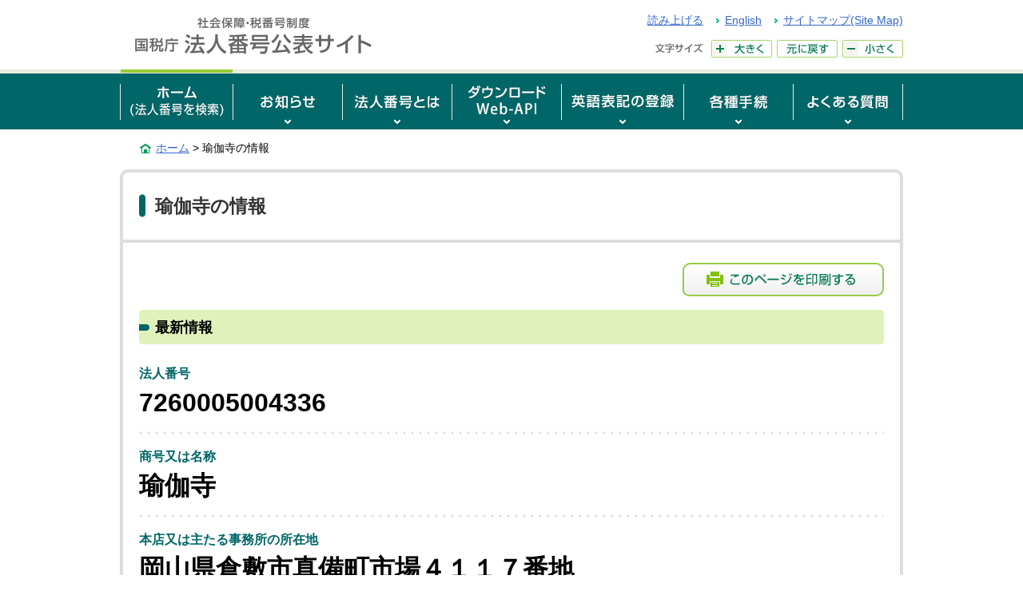

--- FILE ---
content_type: text/css
request_url: https://www.houjin-bangou.nta.go.jp/pc/common/css/reset.css
body_size: 2509
content:
@charset "utf-8";

/*===== STYLE LIST ==========================================================
1: HTML5 TAG
2: Base
3: Link
4: Text
5: Image
6: Forms
7: Base Setting
============================================================================= */

/* 1: HTML5 TAG
============================================================================= */
article, aside, details, figcaption, figure, footer, header, hgroup, main, nav, section, summary {
	display: block;
}
audio, canvas, video {
	display: inline-block;
}

/* 2: Base
============================================================================= */
html {
	font-family: sans-serif;
}
body {
	min-width: 980px;
	margin: 0;
	padding: 0;
	font-size: 100%;
	-webkit-text-size-adjust: 100%;
}
h1, h2, h3, h4, h5, h6, p, ul, ol ,li, dd, dt, dl {
	margin: 0;
	padding: 0;
}
table {
	border-collapse: collapse;
	border-spacing: 0;
	empty-cells: show;
}
caption, th, td {
	font-size: 100%;      
	text-align: left;
}
hr {
	display: block;
  height: 0;
	margin: 1em 0;
	padding: 0;
	border: 0;
	border-top: 1px solid #CCCCCC;
}

/* 3: Link
============================================================================= */
a:focus {
	outline: thin dotted;
}
a:active, a:hover {
	outline: 0;
}

/* 4: Text
============================================================================= */
abbr[title] {
	border-bottom: 1px dotted;
}
b, strong {
	font-weight: bold;
}
blockquote, q {
	quotes: "\201C" "\201D" "\2018" "\2019";
}
blockquote:before, q:before {
	content: open-quote;
}
blockquoteafter, q:after {
	content: close-quote;
}
pre {
	margin: 0 0 2.5em 0;
	padding: 0.25em 0.75em;
	border: 1px dotted #DDDDDD;
	color: #666666;
	font-family: monospace, sans-serif;
	font-size: 75%;
	line-height: 1.4;
	white-space: pre-wrap;
}
code {
	color: #666666;
	font-family: monospace, sans-serif;
	font-size: 75%;
	line-height: 1.4;
	white-space: pre-wrap;
}
small {
	font-size: 85.7%;
}
sub, sup {
	position: relative;
	font-size: 75%;
	line-height: 0;
	vertical-align: baseline;
}
sup {
	top: -0.5em;
}
sub {
	bottom: -0.25em;
}

/* 5: Image
============================================================================= */
img {
	border: 0;
	vertical-align: bottom;
}
figure {
	margin: 0 0 2em 0;
}
figure > figcaption {
	margin-bottom: 0.5em;
	font-size: 85.7%;
}
figure > img + figcaption {
	margin-top: 0.75em;
	font-size: 85.7%;
	text-align: center;
}

/* 6: Forms
============================================================================= */
form {
	margin: 0;
	padding: 0;
}
fieldset {
	margin: 0;
	padding: 4px 7px 8px 7px;
	border: 1px solid #CCCCCC;
}
legend {
	padding: 0;
	border: 0;
}
button, input, select, textarea {
	margin: 0;
	font-size: 100%;
}
button, input {
	line-height: inherit;
	vertical-align: middle;
	font-size: 100%;
}
button, select {
	text-transform: none;
	vertical-align: middle;
}
button, input[type="button"], input[type="reset"], input[type="submit"] {
	cursor: pointer;
}
button[disabled], input[disabled] {
	cursor: default;
}
input[type="checkbox"], input[type="radio"] {
	box-sizing: border-box;
	vertical-align: middle;
}
input[type="search"] {
	box-sizing: content-box;
}
button:-moz-focus-inner, input:-moz-focus-inner {
	padding: 0;
}
textarea {
	overflow: auto;
	vertical-align: top;
}

/* 7: Base Setting
============================================================================= */
body {
	font-family: "MS PGothic","ＭＳ Ｐゴシック","Osaka","Meiryo","メイリオ",sans-serif;
	background: #FFFFFF;
	color: #000000;
	line-height: 1.5;
	text-align: center;
}
.wrapper {
	text-align: left;
}
nav ul {
	list-style: none;
}
hr.hr01, hr.hr1{
	border-top: 2px solid #F5F5F5;
}
hr.hr02, hr.hr2 {
	height: 4px;
	border: none;
	background: url(/pc/common/css/images/line-dotted03.png) repeat-x top left;
}
hr.hr03 {
	margin: 1.5em 0;
	border: none;
	border-bottom: 1px solid #009C55;
}

/* Text
----------------------------------------------------------------------------- */
h1 {
	font-size: 142.9%;
	line-height: 1.5;
	margin-bottom: 0.75em;
}
h1.head {
	padding-left: 16px;
	background: url(/pc/common/css/images/icon-head01.png) no-repeat left 0.2em;
	text-align: left;
}
h2 {
	margin-bottom: 0.75em;
	font-size: 114.3%;
	line-height: 1.5;
}
h3 {
	margin-bottom: 0.75em;
	font-size: 107.1%;
	line-height: 1.4;
}
h4, h5, h6 {
	margin-bottom: 0.5em;
	font-size: 100%;
	line-height: 1.5;
}
p {
	margin-bottom: 0.75em;
	font-size: 100%;
	line-height: 1.6;
}

/* List
----------------------------------------------------------------------------- */
ol, ul {
	margin: 0 0 1.5em 2em;
	list-style-position: outside;
}
ol li, ul li {
	margin-bottom: 0.5em;
}
dl, dt, dd {
	margin: 0;
	padding: 0;
}
dl {
	margin-bottom: 1.75em;
}

/* Text
----------------------------------------------------------------------------- */
em {
 font-style:  normal;
 font-weight: bold;
}
i {
 font-style:  normal;
}
address, caption, cite, code {
	font-size: inherit;
	font-style: normal;
	font-weight: normal;
}

/* Form
----------------------------------------------------------------------------- */
optgroup {
	margin: 0 10px 0.5em 0.5em;
	font-size: 75%;
	font-style:normal;
}
optgroup:before {
	margin-bottom: 0.25em;
}
optgroup > option {
	font-size: 116.7%;
	padding: 0 1em 0.2em 0.75em;
}
option {
	padding: 0.2em 1em 0.2em 0.5em;
}
label {
	margin-left: 3px;
	vertical-align: middle;
}
select {
	font-size: 100%;
	line-height: normal;
	font-family: "MS PGothic","ＭＳ Ｐゴシック","Osaka","Meiryo","メイリオ",sans-serif;
}
textarea {
	line-height: 1.6;
	font-family: "MS PGothic","ＭＳ Ｐゴシック","Osaka","Meiryo","メイリオ",sans-serif;
	font-size: 100%;
}
button {
	padding: 0;
	border: none;
	background-color: transparent;
}
input::-ms-clear {
	visibility: hidden;
}
input::-ms-reveal {
	visibility: hidden;
}
input[type=text] {
	font-family: "MS PGothic","ＭＳ Ｐゴシック","Osaka","Meiryo","メイリオ",sans-serif;
}

/* Link
----------------------------------------------------------------------------- */
a {
	text-decoration: underline;
}
a:link {
	color: #3366CC;
}
a:visited {
	color: #6633CC;
}
a:hover {
	color: #db290a;
}
a:active {
	color: #FF0066;
}

/* Print
----------------------------------------------------------------------------- */
.print {
	display: none;
}


--- FILE ---
content_type: text/css
request_url: https://www.houjin-bangou.nta.go.jp/pc/common/css/style.css
body_size: 16648
content:
@charset "UTF-8";

/*===== STYLE LIST ==========================================================
 1: Layout
 2: Module
============================================================================= */


/* 1: Layout
============================================================================= */

/* Noscript Message
----------------------------------------------------------------------------- */
p.jsAlrt {
    display: block;
    width: 100%;
    padding: 10px 0;
    border-bottom: 1px solid #EDEDED;
    text-align: center;
}

/* Blockskip
----------------------------------------------------------------------------- */
#blockskip {
    width: 100%;
    margin: 0;
    padding: 0;
    overflow: visible;
    z-index: 9999;
}
#blockskip a {
    display: block;
    background: #333333;
    margin: -1px 0 0 0;
    padding: 0;
    width: 100%;
    text-align: center;
    text-decoration: none;
    font-size: 1px;
    color: #FFFFFF;
    line-height: 1px;
    cursor: default;
    height: 1px;
    overflow: hidden;
}
#blockskip a:hover {
    text-decoration: underline;
}
#blockskip a.show {
    color: #FFFFFF;
    height: 1em;
    margin-top: -3px;
    padding: 5px 0;
    font-size: 100%;
    line-height: 1;
    cursor: pointer;
}

/* Header
----------------------------------------------------------------------------- */
header {
    width: 980px;
    margin: 0 auto;
    padding: 15px 0;
}
header .logo {
    float: left;
    width: 330px;
    margin: 5px 0 0 0;
}
header .tagline {
    float: left;
    width: 270px;
    margin: 5px 0 0 0;
}
header .headMenu {
    float: right;
    width: 380px;
    font-size: 87.5%;
}
header .headLink {
    float: right;
    margin: 0 0 1em 0;
    list-style: none;
}
header .headLink li {
    float: left;
    margin: 0 15px 0 0;
    padding-left: 12px;
    background: url(/common/images/icon-arrow01.gif) no-repeat left 0.6em;
}
header .headLink li:first-child {
    padding-left: 0;
    background: none;
}
header .headLink li:last-child {
    margin-right: 0;
}
header .fontSize {
    float: right;
    width: 312px;
    min-height: 22px;
    margin-bottom: 0;
    line-height: 1;
}
header .fontSize dt {
    float: left;
    margin-right: 4px;
    line-height: 1;
}
header .fontSize dd {
    float: left;
}
header .fontSize dd ul {
    margin: 0;
}
header .fontSize dd ul li {
    float: left;
    width: 76px;
    margin: 0 0 0 6px;
    list-style: none;
    line-height: 1;
}
header .fontSize dd ul li a {
    display: block;
}
header .dateTime, .dateHide, .displayNone {
    display: none;
}
/* Float clear */
header:after, .headLink:after, .fontSize dd ul:after {
    content: " ";
    clear: both;
    display: block;
}


/* Global navigation
----------------------------------------------------------------------------- */
.gNav {
    position: relative;
    margin-bottom: 0.75em;
    background-color: #006667;
}
.gNav::after {
    content: '';
    position: absolute;
    top: 0;
    left: 0;
    width: 100%;
    height: 5px;
    background-color: #EBEBE3;
}
.gNav a {
    display: block;
    text-decoration: none;
}
.gNav .nav-menu {
    position: relative;
    width: 980px;
    margin: 0 auto;
    padding: 0 1px 0 0;
    background: url(/common/images/gnav-line.gif) no-repeat right 5px;
    box-sizing: border-box;
    z-index: 15;
}
.gNav .nav-menu::after {
    content: " ";
    clear: both;
    display: block;
}
.gNav .nav-menu .nav-item {
    float: left;
    margin-bottom: 0;
    padding-left: 1px;
    background: url(/common/images/gnav-line.gif) no-repeat left bottom;
}
.gNav .nav-menu .nav-item > a {
    position: relative;
    padding-top: 5px;
    line-height: 1;
}
.gNav .nav-menu .nav-item > a:hover, .gNav .nav-menu .nav-item > a:active, .gNav .nav-menu .nav-item > a:focus, .gNav .nav-menu .nav-item > a.current {
    background: url(/common/images/gnav-on.gif) repeat-x left top;
}
.gNav .nav-menu .nav-item > a.open {
    z-index: 1;
}
.gNav .nav-menu .nav-item .sub-nav {
    position: absolute;
    display: none;
    top: 73px;
    border: 2px solid #006667;
    background-color: #fff;
}
.gNav .nav-menu .nav-item:nth-child(6) .sub-nav {
    right: 138px;
}
.gNav .nav-menu .nav-item:nth-child(7) .sub-nav {
    right: 0;
}
.gNav .nav-menu .nav-item .sub-nav.open {
    display: block;
}
.gNav .nav-menu .nav-item .sub-nav ul {
    display: inline-block;
    vertical-align: top;
    margin: 0;
    padding: 0;
}
.gNav .nav-menu .nav-item .sub-nav li {
    display: block;
    list-style-type: none;
    margin: 0;
    padding: 0;
}
.gNav .nav-menu .nav-item .sub-nav li a {
    display: block;
    padding: 6px 30px 6px 40px;
    background: url("/common/images/icon-arrow01.gif") no-repeat 20px .9em;
}
.gNav .nav-menu .nav-item .sub-nav li a.top {
    padding: 8px 30px 6px 20px;
    background: none;
}
.gNav .nav-menu .nav-item .sub-nav li a:hover,
.gNav .nav-menu .nav-item .sub-nav li a:focus {
    background-color: #F5F5F5;
}

/* Contents Area
----------------------------------------------------------------------------- */
/* Breadcrumbs */
.breadcrumbs {
    width: 980px;
    margin: 0 auto 1em auto;
}
.breadcrumbs p {
    margin: 0 25px;
    padding-left: 20px;
    background: url(/common/images/icon-home01.png) no-repeat left 0.4em;
    font-size: 87.5%;
    word-break: break-all;
    word-wrap: break-word;
}
/* Contents Layout */
#contents {
    width: 980px;
    margin: 0 auto;
}
body main {
    width: 100%;
}
body .rsbtn {
    z-index: 9999;
}
body.layout2 main {
    float: left;
    width: 740px;
}
body.layout2 .side {
    width: 220px;
    float: right;
}
.readMe {
    margin-bottom: 1.5em;
    font-size: 114.3%;
    line-height: 1.6;
    word-break: break-all;
    word-wrap: break-word;
}
.readMe :last-child {
    margin-bottom: 0!important;
}
.readMe ul {
    margin: 0;
    list-style: none;
}
.mb05 li,
.readMe ul.inline li {
    display: inline;
}
.readMe ul.block li {
    display: block;
}
.indent {
    text-indent: 1em;
}
.clmLayout01 {
    position: relative;
    margin-bottom: 2.5em;
    padding-bottom: 20px;
    background: url(/common/images/bg-clm-mdl01.gif) repeat-y left top;
}
.clmLayout01:after {
    content: " ";
    display: block;
    position: absolute;
    bottom: 0;
    left: 0;
    width: 100%;
    padding-bottom: 20px;
    background: url(/common/images/bg-clm-btm01.gif) no-repeat left bottom;
}
.clmLayout01 > article {
    float: left;
    width: 470px;
}
.clmLayout01 > article:first-child {
    margin-right: 40px;
}
.clmLayout02 {
    display: table;
    position: relative;
    margin-bottom: 2.5em;
    padding: 10px 0;
    background: url(/common/images/bg-clm-btm02.gif) no-repeat left bottom;
    box-sizing: border-box;
}
.clmLayout02:after {
    content: " ";
    display: block;
    position: absolute;
    top: 0;
    left: 0;
    width: 100%;
    padding-top: 20px;
    background: url(/common/images/bg-clm-top02.gif) no-repeat left top;
}
.clmLayout02 .box09 {
    display: table-cell;
    float: none;
}
.clmLayout02 > .box09:first-child {
    width: 475px;
    border-right: solid 20px transparent;
}
/* Float clear */
.clmLayout01, .clmLayout02 {
    overflow: hidden;
    zoom: 1;
}
body.layout2:after {
    content: " ";
    clear: both;
    display: block;
}
.confidential {
    text-align: center;
    font-size: 200%;
    font-weight: bold;
}
.confidential span {
    padding: 5px;
    border: solid 1px #000000;
    border-radius: 5px;
}
/* Home Customize area */
.customBlock {
    margin-bottom: 2.5em;
}
.customBlock :last-child {
    margin-bottom: 0;
}

/* Footer
----------------------------------------------------------------------------- */
/* Page top */
.pageTop {
    width: 100%;
    clear: both;
    text-align: center;
}
/* Footer Link */
.footLink {
    border-top: 4px solid #006666;
}
/* Footer Navigation */
.footLink .footNavi {
    margin: 0 auto;
    padding: 15px 0;
    font-size: 85.7%;
    background-color: #F5F5F5;
}
.footLink .footNavi .inner {
    width: 980px;
    margin: 0 auto;
}
.footLink .footNavi .inner ul {
    margin: 0;
    list-style: none;
}
.footLink .footNavi .inner > ul {
    float: left;
    width: 176px;
    margin-left: 25px;
}
.footLink .footNavi .inner ul li > ul {
    margin-top: 0.5em;
}
.footLink .footNavi .inner ul > li {
    padding-left: 10px;
    background: url(/common/images/icon-arrow02.gif) no-repeat left 0.6em;
    font-weight: bold;
}
.footLink .footNavi .inner ul:first-child {
    margin-left: 0;
}
.footLink .footNavi .inner ul li li {
    background: url(/common/images/icon-arrow03.gif) no-repeat left 0.6em;
    font-weight: normal;
    list-style: none;
}
/* Footer Menu */
.footLink .footMenu {
    margin: 0;
    padding: 15px 0;
    background-color: #FFFFFF;
    list-style: none;
    text-align: center;
}
.footLink .footMenu li {
    display: inline-block;
    margin-bottom: 0;
    padding: 4px 10px;
    border-right: 1px solid #CCCCCC;
    font-size: 85.7%;
}
.footLink .footMenu li:first-child {
    border-left: 1px solid #CCCCCC;
}
/* Footer */
footer {
    display: block;
    width: 100%;
    padding: 15px 0;
    border-top: 1px solid #EDEDED;
    text-align: center;
}
footer .inBox06 {
    max-width: 980px;
    margin: 0 auto;
}
footer .inBox06 :last-child {
    margin-bottom: 0;
}
footer p {
    font-size: 85.7%;
    text-align: center;
}
footer p a {
    display: inline-block;
}
footer p a + a {
    margin-left: 2em;
}
footer small {
    display: block;
    margin: 0 auto;
    text-align: center;
}
/* Float clear */
.footLink .footNavi .inner:after {
    content: " ";
    clear: both;
    display: block;
}

/* 2: Module
============================================================================= */

/* Clear
----------------------------------------------------------------------------- */
clearfix {
    overflow: hidden;
    zoom: 1;
}
.clearfix:after {
    content: " ";
    clear: both;
    display: block;
}

/* Box
----------------------------------------------------------------------------- */
.box01 {
    margin-bottom: 2.5em;
    border: 4px solid #DDDDDD;
    border-radius: 10px;
    box-sizing: border-box;
}
.notice {
    width: 980px;
    margin: 0 auto 1em auto;
    padding: 20px;
    border: 4px solid #F5BBB2;
    box-sizing: border-box;
}
.notice dl {
    margin-bottom: 0;
}
.notice dl dt {
    float: left;
    width: 8em;
    color: #EA4037;
    font-weight: bold;
}
.notice dl dd {
    margin-left: 9em;
    padding-bottom: 0.75em;
}
.notice dl dd:last-child {
    padding-bottom: 0;
}
.box01 h1 {
    margin-bottom: 0;
    padding: 10px 20px;
    border-bottom: 4px solid #DDDDDD;
    background-color: #FFFFFF;
    border-radius: 10px 10px 0 0;
}
.box01 h1.head {
    padding: 25px 40px;
    background-position: 20px 1.2em;
    color: #333333;
    word-break: break-all;
    word-wrap: break-word;
}
.box01 h2.head01 {
    margin-bottom: 0;
    padding: 10px;
    border-bottom: 4px solid #DDDDDD;
    background-color: #FFFFFF;
    border-radius: 10px 10px 0 0;
    text-align: center;
}
.box01 h2.head02 {
    display: table;
    width: 100%;
    margin-bottom: 0.75em;
    padding: 8px 20px;
    background: #E0F2BA url(/common/images/icon-head02.png) no-repeat left 1em;
    border-bottom: none;
    border-radius: 4px;
    text-align: left;
    box-sizing: border-box;
}
.box01 h2.head02 span {
    display: table-cell;
}
.box01 h2.head02 .sup {
    width: 75%;
    padding-left: 1em;
    color: #333333;
    font-size: 75.0%;
    font-weight: normal;
    text-align: right;
}
.box01 h3.head01 {
    margin-bottom: 0;
    padding: 15px 20px;
    border-bottom: 4px solid #DDDDDD;
    box-sizing: border-box;
    color: #006666;
}
.box02 {
    position: relative;
    box-sizing: border-box;
}
.box02 h2 {
    margin-top: 14px;
    padding: 5px 20px 15px 20px;
    border-right: 4px solid #DDDDDD;
    border-bottom: 4px solid #DDDDDD;
    border-left: 4px solid #DDDDDD;
    box-sizing: border-box;
}
.box02 h2:after {
    content: " ";
    position: absolute;
    top: 0;
    left: 0;
    width: 100%;
    height: 14px;
    background: url(/common/images/bg-clm-top01.gif) no-repeat left top;
}
.box02 h2 a {
    color: #006666;
}
.box02 h2 a:visited {
    color: #006666;
}
.box02 h2 a:hover {
    color: #FF0066;
}
.box02 h2 a:active {
    color: #FF0066;
}
.box02 .inBox05 {
    border-right: 4px solid #DDDDDD;
    border-left: 4px solid #DDDDDD;
}
.box03 {
    margin-bottom: 2.5em;
    padding: 15px 20px;
    background-color: #FBFBFB;
    border-top: 4px solid #006666;
    border-bottom: 4px solid #DDDDDD;
    box-sizing: border-box;
}
.box04, .block1, .block2, .block3 {
    margin-bottom: 2.5em;
}
.box04.blue {
    background-color: #89BDED;
}
.box04.gray {
    background-color: #F8F8F8;
}
.box05 {
    margin-bottom: 2.5em;
    border: 2px solid #EEEEEE;
    border-radius: 10px;
    background-color: #F8F8F8;
}
.box06 {
    width: 100%;
    margin: auto;
    padding: 3em 20px 4em 20px;
    box-sizing: border-box;
}
.box07 {
    width: 100%;
    margin-bottom: 2em;
    border: 4px solid #C5E2B1;
    border-radius: 10px;
    box-sizing: border-box;
}
.box07 h2 {
    margin-bottom: 0;
    padding: 10px 15px;
    -ms-filter: "progid:DXImageTransform.Microsoft.gradient(GradientType=0,startColorstr='#F7FCEE', endColorstr='#E5F5CA')";
    background: linear-gradient(to bottom, #F7FCEE, #E5F5CA);
    border-radius: 10px 10px 0 0;
    color: #006666;
}
.box08, .blockPdf {
    margin-bottom: 2.5em;
    border-radius: 10px;
    background-color: #EDEDED;
}
.box09 {
    float: left;
    width: 455px;
    margin-bottom: 0;
    background: url(/common/images/bg-clm-mdl02.gif) repeat-y left top;
    box-sizing: border-box;
}
.box09 h2 {
    margin-bottom: 0;
    padding: 10px 20px 15px 20px;
    border: 4px solid #DDDDDD;
    border-top: none;
    background-color: #FFFFFF;
    color: #006666;
}
.inBox01 {
    position: relative;
    padding: 14px 20px;
    background: #FFFBD9 url(/common/images/line-dotted01.gif) repeat-y 180px top;
    border-radius: 0 0 10px 10px;
}
.inBox01:before {
    content: " ";
    position: absolute;
    top: 0;
    left: 0;
    width: 100%;
    height: 14px;
    background-color: #FFFBD9;
}
.inBox01:after {
    content: " ";
    position: absolute;
    bottom: 0;
    left: 180px;
    width: 100%;
    height: 14px;
    background-color: #FFFBD9;
}
.inBox02 {
    display: inline-block;
    margin-bottom: 0.5em;
    padding: 15px;
    background-color: #FFFFFF;
    border: 1px solid #DDDDDD;
    border-radius: 3px;
    box-sizing: border-box;
}
.inBox03 {
    padding: 15px;
    background-color: #FFFEF4;
    border: 1px solid #DDDDDD;
    border-radius: 3px;
    box-sizing: border-box;
}
.inBox04 {
    padding: 10px 15px 0 15px;
    background-color: #FFFBD9;
}
.inBox05 {
    padding: 14px 20px 0 20px;
}
.srhNavi {
    float: right;
    margin: 0.2em 0 0 0;
}
.srhNavi strong, .srhNavi a {
    padding: 0 0.5em;
}
.srhNavi strong:first-child, .srhNavi a:first-child {
    padding-left: 1em;
}
.srhNavi strong:last-child, .srhNavi a:last-child {
    padding-right: 0;
}
.inBox06 {
    position: relative;
    width: 980px;
    margin: 0 auto;
}
.inBox07 {
    padding: 14px 20px;
    background-color: #FFFBD9;
    border-radius: 0 0 10px 10px;
}
.inBox08 {
    position: relative;
    padding: 14px 20px;
    background: #FFFBD9 url(/common/images/line-dotted02.gif) repeat-y 180px top;
}
.inBox08:before {
    content: " ";
    position: absolute;
    top: 0;
    left: 0;
    width: 100%;
    height: 14px;
    background-color: #FFFBD9;
}
.inBox08:after {
    content: " ";
    position: absolute;
    bottom: 0;
    left: 0;
    width: 100%;
    height: 14px;
    background-color: #FFFBD9;
}
.inBox09 {
    background-color: #FFFFFF;
    border-radius: 10px;
    padding: 25px 20px 20px 20px;
}
.inBox10 {
    margin-bottom: 1em;
    padding: 6px 10px;
    background-color: #FFFBD9;
    border: 2px solid #EEEEEC;
    border-radius: 4px;
}
.inBox10 .srhCondition {
    margin-bottom: 0;
    padding-left: 24px;
    background: url(/common/images/icon-search01.png) no-repeat left 0.2em;
}
.inBox10 .srhCondition dt {
    float: left;
    width: 5em;
    color: #006666;
}
.inBox10 .srhCondition dd {
    padding-left: 5.5em;
    word-break: break-all;
    word-wrap: break-word;
}
.inBox11 {
    margin-bottom: 1em;
    padding: 0 20px;
}
.inBox11 .srhResult {
    float: left;
    margin: 0 4em 0 0;
}
.srhResult strong {
    font-size: 125%;
}
.inBox12 {
    padding: 20px;
    border-radius: 10px;
}
.inBox12.icon {
    font-size: 87.5%;
    line-height: 1.4;
}
.inBox12.icon > dl, .inBox12.icon > dl dd ul li:last-child {
    margin-bottom: 0;
}
.inBox12.icon > dl dt {
    float: left;
    width: 8em;
}
.inBox12.icon > dl dd {
    display: block;
    margin-left: 8.5em;
}
.inBox12.icon > dl dd ul {
    margin: 0;
    list-style: none;
}
.inBox12.icon > dl dd ul li {
    margin-bottom: 0.5em;
}
.inBox12.icon > dl dd ul li span {
    display: inline-block;
    width: 56px;
    margin-right: 10px;
}
.inBox12.icon > dl dd ul li span img {
    vertical-align: middle;
}
.box01 .inBox01 h3, .box01 .inBox08 h3 {
    float: left;
    width: 160px;
    padding: 10px 20px 10px 0;
    box-sizing: border-box;
    text-align: right;
}
.box01 .inBox01 h3 span, .box01 .inBox08 h3 span {
    display: block;
    padding: 0.5em 0;
    font-size: 85.7%;
    font-weight: normal;
}
.inBox13 {
    padding: 15px;
    border-radius: 0 0 10px 10px;
}
.inBox20 {
    background-color: #FFFFFF;
    padding: 25px 20px 1px 20px;
}
.inBox21 {
    background-color: #FFFFFF;
    padding: 0 20px 20px 20px;
}
/* 2clm Layout 50% SideNav  */
.inBox14 {
    float: left;
    width: 326px;
    box-sizing: border-box;
}
.inBox14:first-child {
    margin-right: 40px;
}
/* 2clm Layout 472px-180px(img160px) SideNav  */
.inBox16:first-child, .inBox17:last-child{
    float: left;
    width: 472px;
    box-sizing: border-box;
}
.inBox16:last-child, .inBox17:first-child {
    float: left;
    width: 180px;
    padding: 10px;
    background-color: #FAFAFA;
    box-sizing: border-box;
}
.inBox16:first-child, .inBox17:first-child {
    margin-right: 40px;
}
/* Single Layout 50% SideNav None  */
.inBox15, .block1 .inner {
    float: left;
    width: 446px;
    box-sizing: border-box;
}
.inBox15:first-child, .block1 .inner:first-child {
    margin-right: 40px;
}
/* Inner 2clm Layout 225px-180px */
.inBox15 .inBox18:first-child, .inBox15 * + .inBox18, .inBox15 .inBox19:last-child {
    float: left;
    width: 245px;
    box-sizing: border-box;
}
.inBox15 .inBox18:last-child, .inBox15 .inBox19:first-child, .inBox15 * + .inBox19 {
    float: left;
    width: 180px;
    box-sizing: border-box;
}
.inBox15 .title {
    word-break: break-all;
    word-wrap: break-word;
}
.inBox15 ul li {
    word-break: break-all;
    word-wrap: break-word;
}
.inBox15 p {
    word-break: break-all;
    word-wrap: break-word;
}
.inBox22 {
    padding: 25px 20px 20px 20px;
    background-color: #FFFFFF;
    border-bottom: 4px solid #DDDDDD;
    font-size: 112.5%;
}
.inBox22 :last-child {
    margin-bottom: 0;
}
.h3 + inBox18, h3 + .inBox19 {
    margin-right: 20px;
}
/* Single Layout 732px-180px(img160px) SideNav None */
.block2 .inner:first-child, .block3 .inner:last-child {
    float: left;
    width: 180px;
    padding: 10px;
    background-color: #FAFAFA;
    box-sizing: border-box;
}
.block2 .inner:last-child, .block3 .inner:first-child {
    float: left;
    width: 712px;
    box-sizing: border-box;
}
.block2 .inner:first-child, .block3 .inner:first-child {
    margin-right: 40px;
}
/* Float clear */
.inBox12.icon > dl dd ul li {
    overflow: hidden;
    zoom: 1;
}
.inBox09:after, .notice:after, .inBox11:after, .inBox12:after, .inBox15:after, .box04:after, .block1:after, .block2:after, .block3:after {
    content: "";
    display: block;
    clear: both;
}
#dialog_txt > div {
    display: table;
    min-height: 118px;
    width: 100%;
}
#dialog_txt ul {
    display: table-cell;
    margin: 0;
    padding: 0 22% 24px 22%;
    list-style: none;
    text-align: left;
    vertical-align: middle;
}
#dialog_txt ul li {
    display: inline-block;
    min-width: 1.5em;
    padding: 4px;
    text-align: center;
    font-size:130%;
}

/* Title
----------------------------------------------------------------------------- */
h1.qa {
    padding-left: 60px!important;
    background: url(/common/images/icon-head03.gif) no-repeat 23px 1.4em!important;
}
h2.title {
    margin-bottom: 1.5em;
    padding: 10px 20px;
    background: #E0F2BA url(/common/images/icon-head02.png) no-repeat left 1.1em;
    border-radius: 4px;
    text-align: left;
    box-sizing: border-box;
}
h2.faq {
    position: relative;
    padding-left: 42px;
}
h2.faq:before {
    content: " ";
    position: absolute;
    left: 10px;
    top: 10px;
    width: 28px;
    height: 28px;
    background: url(/common/images/icon-faq01.png) no-repeat left top;
}
h3.title {
    color: #006666;
}
h3.line {
    padding-top: 0.75em;
    border-top: 2px solid #C5E2B1;
}
h4.title {
    color: #107F58;
}
h4.bg {
    padding: 0.25em 10px;
    background-color: #EDEDED;
}

/* Table
----------------------------------------------------------------------------- */
table.fixed {
    table-layout: fixed;
}
/* Table01, Table1 */
.tbl01, .table1, .tbl06 {
    margin-bottom: 1.5em;
    padding: 3px;
    border: 2px solid #EAEAEA;
    border-radius: 4px;
}
.tbl01 table, .table1 table, .tbl06 table {
    width: 100%;
    background-color: #FFFFFF;
    overflow: auto;
}
.table1 table caption {
    color: #107F58;
    padding: 5px 3px 8px 10px;
}
.table1 table caption + tbody {
    border-top: 2px solid #F5F5F5;
}
.tbl01 table thead th, .table1 table thead th {
    padding: 8px 10px;
    background-color: #EAEAEA;
    border-left: 1px solid #CCCCCC;
    font-weight: bold;
}
.table1 table tbody th {
    padding: 8px 10px;
    border-left: 1px solid #CCCCCC;
    font-weight: bold;
}
.tbl01 table.checklist thead th,
.tbl01 table.checklist tbody td:nth-of-type(3),
.tbl01 table.checklist tbody td:nth-of-type(4),
.tbl01 table.checklist tbody td:nth-of-type(5) {
    text-align: center;
    white-space: nowrap;
}
.tbl01 table.vTop th, .table1 table.vTop th {
    vertical-align: top;
}
.tbl01 table tr:nth-child(even), .table1 table tr:nth-child(even), .tbl06 table tr:nth-child(even) {
    background-color: #F5F5F5;
}
.tbl01 table th, .tbl01 table td, .table1 table th, .table1 table td, .tbl06 table td {
    padding: 8px 10px;
    border-left: 1px solid #CCCCCC;
    font-weight: normal;
    word-break: break-all;
    word-wrap: break-word;
}
.tbl01 table th:first-child, .tbl01 table th:last-child,
.table1 table th:first-child, .table1 table th:last-child,
.tbl01 table.checklist tbody td:last-child {
    white-space: nowrap;
}
.tbl01 table th:first-child, .tbl01 table td:first-child,
.table1 table th:first-child, .table1 table td:first-child {
    border-left: none;
}
.tbl01 table a.icon01 img, .tbl01 table span.icon01 img {
    margin-left: 6px;
    vertical-align: middle;
}
.tbl01 table span.icon02 {
    display: table;
    margin-top: 0.5em;
}
.tbl01 table span.icon02 > img {
    display: table-cell;
    width: 42px;
    margin-right: 10px;
    vertical-align: top;
}
.tbl01 table span.icon02 > span {
    display: table-cell;
    vertical-align: top;
}
.tbl01 th input {
    width: 12em;
    margin-right: 10px;
    padding: 6px 8px;
    background-color: #FFFFFF;
    border: 2px solid #BBBBBB;
    border-radius: 4px;
    box-sizing: border-box;
    line-height: 1;
    vertical-align: middle;
}
.tbl01 table tr.error, .tbl01 table tr.error .result {
    color: #CC0000;
}
.tbl01 table tr.error th, .tbl01 table tr.valid .result {
    color: #000000;
}
.tbl01 table tr.error .icon {
    padding-left: 20px;
    background: url(/common/images/icon-error01.png) no-repeat left top;
}
.tbl01 table .multiCnt::placeholder {
    color: #686868;
}
.tbl01 table .error .multiCnt {
    background: #FFEEEE;
}
.tbl01 table .valid .multiCnt {
    background: #EEFFF6;
}
.tbl01 table .invalid .multiCnt {
    background: #FFEEEE;
}
.tbl01 table ul:last-child, .tbl01 table ol:last-child {
    margin-bottom: 0;
}
.tbl01 table td .furigana {
    font-size: 75%;
}
/* Table02, Table03 */
.tbl02 {
    margin-bottom: 10px;
    padding: 3px;
    border: 2px solid #EAEAEA;
    border-radius: 4px;
}
.tbl03 {
    margin-bottom: 1.5em;
    padding: 3px;
    border: 2px solid #EAEAEA;
    border-radius: 4px;
}
.tbl02 table, .tbl03 table {
    width: 100%;
    background-color: #FFFFFF;
    overflow: auto;
}
.tbl02 table thead th, .tbl03 table thead th {
    padding: 8px 10px;
    background-color: #EAEAEA;
    border-left: 1px solid #CCCCCC;
    font-weight: bold;
}
.tbl02 table tr.even {
    background-color: #F5F5F5;
}
.tbl03 table tr:nth-child(even) {
    background-color: #F5F5F5;
}
.tbl02 table th, .tbl02 table td, .tbl03 table th, .tbl03 table td {
    padding: 8px 10px;
    border-left: 1px solid #CCCCCC;
    vertical-align: top;
}
.tbl02 td {
    width: 15%;
    vertical-align: top;
}
.tbl02 tr.line td {
    border-top: 1px dotted #CCCCCC;
}
.tbl03 table th, .tbl03 table td {
    vertical-align: top;
}
.tbl02 table th:first-child, .tbl02 table th:last-child, .tbl03 table th:first-child, .tbl03 table th:last-child {
    white-space: nowrap;
}
.tbl02 table th:first-child, .tbl02 table td:first-child, .tbl03 table th:first-child, .tbl03 table td:first-child {
    border-left: none;
}
/* Table04, Table2 */
.tbl04, .table2 {
    margin-bottom: 1.5em;
    padding: 3px 3px 2px 3px;
    border: 2px solid #EAEAEA;
    border-radius: 4px;
}
.tbl04 table, .table2 table {
    width: 100%;
    background-color: #FFFFFF;
    overflow: auto;
}
.table2 table caption {
    padding: 5px 3px 8px 10px;
    color: #107F58;
}
.tbl04 table th {
    width: 20%;
    padding: 8px 10px;
    background-color: #EAEAEA;
    border-bottom: 1px solid #FFFFFF;
    font-weight: bold;
}
.table2 table th {
    padding: 8px 10px;
    background-color: #EAEAEA;
    border-left: 1px solid #FFFFFF;
    border-bottom: 1px solid #FFFFFF;
    font-weight: bold;
}
.tbl04 table td, .table2 table td {
    padding: 8px 10px;
    background-color: #F5F5F5;
    border-bottom: 1px solid #FFFFFF;
    border-left: 1px solid #FFFFFF;
    font-weight: normal;
}
.tbl04 table th:first-child, .tbl04 table td:first-child,
.table2 table th:first-child, .table2 table td:first-child {
    border-left: none;
}
/* Table05 */
.tbl05 {
    margin-bottom: 1.5em;
}
.tbl05 table {
    width: 100%;
    background-color: #FFFFFF;
    border: 2px solid #DDDDDD;
    overflow: auto;
}
.tbl05 table caption {
    margin-bottom: 0.25em;
}
.tbl05 table th {
    width: 20%;
    padding: 8px 10px;
    background-color: #F8F8F8;
    border: 2px solid #DDDDDD;
    font-weight: bold;
    vertical-align: top;
    white-space: nowrap;
}
.tbl05 table td {
    padding: 8px 10px;
    border: 2px solid #DDDDDD;
    font-weight: normal;
}

.tbl01 table.normal th, .tbl01 table.normal td {
    white-space: normal;
}

.tbl01 table.normal thead td, .tbl06 table thead td {
    padding: 8px 10px;
    background-color: #EAEAEA;
    border-left: 1px solid #CCCCCC;
    font-weight: bold;
}

.tbl01 table.normal thead td:first-child {
    border-left: none;
}

.tbl01 table.lastNormal th:last-child, .tbl01 table.lastNormal td:last-child {
    white-space: normal;
}

/* Table07 */
.tbl07 {
    margin-bottom: 1.5em;
}
.tbl07 table {
    width: auto!important;
    border: none;
    color: #555555;
    font-size: 85.7%!important;
    overflow: auto;
}
.tbl07 table td:first-child {
    width: auto!important;
}
.tbl07 table td {
    padding: 2px 4px!important;
    border: none!important;
    vertical-align: top;
}
/* Table Info */
.tblInfo {
  display: table;
  width: 100%;
}
.tblInfo .infolink {
  display: table-cell;
  vertical-align: middle;
}
.tblInfo .infoicon {
   display: table-cell;
   width: 64px;
   padding-left: 6px;
   vertical-align: middle;
}
.tblInfo .infoicon img + img {
   margin-top: 4px;
}
.tblInfo + .label {
    margin-top: 10px;
}

/* List parts
----------------------------------------------------------------------------- */
ul.listIcon01, ol.listIcon01, ul.listIcon02, ol.listIcon02, ul.listIcon03, ol.listIcon03 {
    margin: 0 0 1em 0;
    list-style: none;
}
ul.listIcon01 li, ol.listIcon01 li {
    padding-left: 14px;
    background: url(/common/images/icon-list02.png) no-repeat left 0.6em;
    word-break: break-all;
    word-wrap: break-word;
}
ul.listIcon02 li, ol.listIcon02 li {
    padding-left: 22px;
    background: url(/common/images/icon-list03.gif) no-repeat left 0.3em;
}
ul.listIcon03 li, ol.listIcon03 li {
    padding-left: 14px;
    background: url(/common/images/icon-arrow02.gif) no-repeat left 0.6em;
}
ul.listIcon01 li:last-child, ol.listIcon01 li:last-child,
ul.listIcon02 li:last-child, ol.listIcon02 li:last-child,
ul.listIcon03 li:last-child, ol.listIcon03 li:last-child,
ol.listBracket li:last-child, ol.listBracket02 li:last-child {
    margin-bottom: 0;
}
ol.listBracket li {
    position: relative;
    list-style: none;
    line-height: 1.6;
}
ol.listBracket li span {
    position: absolute;
    top: 0;
    left: -2em;
}
ol.listBracket02 {
    margin-left: 3em;
}
ol.listBracket02 li {
    position: relative;
    list-style: none;
    line-height: 1.6;
}
ol.listBracket02 li span {
    position: absolute;
    top: 0;
    left: -2.75em;
}
ol.listBracket li.txtS, ol.listBracket02 li.txtS {
    line-height: 1.4;
}
ul.listNone, ol.listNone {
    list-style: none;
    margin-left: 0;
}
ul.rowList li {
    display: inline-block;
    margin-right: 20px;
    padding-left: 22px;
    background: url(/common/images/icon-arrow04.png) no-repeat left 0.35em;
    font-size: 100%;
    word-break: break-all;
    word-wrap: break-word;
}
ul.rowList li.red {
    background-image: url("/common/images/icon-arrow10.png");
}
ul.rowList li:last-child {
    margin-right: 0;
}
ul.dlList, ol.dlList {
    display: flex;
    flex-wrap: wrap;
    max-width: 842px;
    margin: 0 -10px;
    list-style: none;
}
ul.dlList li, ol.dlList li {
    max-width: 138px;
    width: calc(100% / 6);
    padding: 0 10px;
    box-sizing: border-box;
}
/* IE11 Only */
_:-ms-lang(x)::-ms-backdrop, .tbl02.fixed table {
    table-layout: fixed;
}
_:-ms-lang(x)::-ms-backdrop, .tbl02.fixed table thead th:nth-child(2) {
    width: 798px;
}
_:-ms-lang(x)::-ms-backdrop, .tbl02.fixed table tbody td {
    width: auto;
}
_:-ms-lang(x)::-ms-backdrop, ul.dlList li,
_:-ms-lang(x)::-ms-backdrop, ol.dlList li {
    width: calc(100% / 6);
}

/* Unique parts
----------------------------------------------------------------------------- */
/* Search Tab */
.searchTab {
    margin-bottom: 40px;
}
.searchTab > .tabMenu {
    display: flex;
    position: relative;
}
.searchTab .tabMenu::after {
    content: '';
    position: absolute;
    bottom: 0;
    left: 50%;
    width: 10px;
    height: 4px;
    margin-left: -5px;
    background-color: #DDDDDD;
}
.searchTab .tabMenu h2 {
    width: 487px;
    margin-bottom: 0;
    border: 4px solid #DDDDDD;
    border-bottom: 0;
    border-radius: 10px 10px 0 0;
    box-sizing: border-box;
    line-height: 1;
    text-align: center;
}
.searchTab .tabMenu h2 a {
    display: block;
    padding: 18px 10px;
    background-color: #FBFBFB;
    border-bottom: 4px solid #DDDDDD;
    border-radius: 5px 5px 0 0;
}
.searchTab .tabMenu h2 a span {
    display: inline-block;
    background-position: center bottom;
    background-repeat: no-repeat;
    overflow: hidden;
    text-indent: 100%;
    white-space: nowrap;
}
.searchTab .tabMenu h2:first-child a span {
    width: 413px;
    height: 48px;
    background-image: url("/common/images/head-ttl-other.png");
}
.searchTab .tabMenu h2:last-child a span {
    width: 333px;
    height: 48px;
    background-image: url("/common/images/head-ttl-number.png");
}
.searchTab .tabMenu h2:first-child a.select span,
.searchTab .tabMenu h2:last-child a.select span {
    background-position: center top;
}
.searchTab .tabMenu h2 a.select {
    background-color: #FFFBD9;
    border-bottom-color: #FFFBD9;
}
.searchTab .tabMenu h2 + h2 {
    margin-left: 10px;
}
.searchTab > .box01 {
    margin-bottom: 0;
    border-top: 0;
    border-radius: 0 0 10px 10px;
}
.searchTab #tabBoxNum {
    display: none;
}
.selectTab .tabMenu {
    display: flex;
    margin-bottom: 10px;
}
.selectTab .tabMenu label {
    float: none;
    width: auto;
    margin: 0;
    padding: 0;
    font-size: 88.9%;
    font-weight: normal;
}
.selectTab .tabMenu label input[type="radio"] {
    margin: 0 6px 2px 0;
    vertical-align: middle;
}
.selectTab .inBox02 {
    margin-bottom: 0;
    overflow: hidden;
    zoom: 1;
}
.selectTab .inBox02::after {
    content: " ";
    clear: both;
    display: block;
}
.selectTab #tabBoxZip {
    display: none;
}
/* Search */
.inputBox01 {
    float: left;
    display: block;
    width: 480px;
    padding: 10px 20px 10px 23px;
    box-sizing: border-box;
}
.inputBox01.enEntry {
    float: none!important;
    width: auto;
    padding: 0;
}
.txtNote {
    width: 330px;
}
.txtNote .txtErr {
    display: block;
    width: 330px;
    margin-bottom: 0.5em;
    padding: 4px 10px;
    box-sizing: border-box;
    opacity: 0;
    filter: alpha(opacity=1); /* IE lt 8 */
}
.txtNote .cap {
    float: left;
    margin-top: 0.5em;
}
.txtNote .result {
    float: right;
    display: block;
    width: 4em;
    margin: 0 0 0 1em;
    font-size: 200%;
    text-align: right;
}
.invalid .txtErr, .valid .txtErr {
    opacity: 1;
    filter: alpha(opacity=100); /* IE lt 8 */
}
.invalid .result {
    color: #ea4037;
}
.valid .txtErr {
    visibility: visible;
    padding-left: 32px;
    background: #EEFFF6 url(/common/images/icon-sign01.png) no-repeat 10px center;
}
.invalid .txtErr{
    visibility: visible;
    padding-left: 32px;
    background: #FFEEEE url(/common/images/icon-sign02.png) no-repeat 10px center;
}
.invalid input[name="houzinNoTxtf"]{
    background-color: #FFEEEE;
}
.valid input[name="houzinNoTxtf"]{
    background-color: #EEFFF6;
}
.inputBox02 {
    float: right;
    display: block;
    width: 290px;
    padding: 10px 0 10px 30px;
    box-sizing: border-box;
}
.inputBox03 {
    float: left;
    display: block;
    width: 770px;
    padding: 10px 0 10px 33px;
    box-sizing: border-box;
}
.formZip01, .formAddr01 h4, .formAddr04 h4, .formAddr10 h4 {
    float: left;
    width: 6em;
    margin: 0.2em 0 0 0;
    color: #006666;
}
.formZip01 p {
    color: #000000;
}
.formZip02, .formAddr04 {
    margin-left: 7em;
}
.formAddr01 {
    float: left;
    width: 18em;
    margin-right: 2em;
    padding-bottom: 0.5em;
}
.formAddr01 select {
    display: block;
    margin: 0 0 0 7em;
}
.formAddr01 select option {
    font-size: inherit;
}
.formAddr02 {
    float: left;
    width: 24em;
}
.formAddr02 h4 {
    float: left;
    width: 6em;
    margin: 0.2em 0 0 0;
    color: #006666;
}
.formAddr02 select {
    display: block;
    margin-left: 7em;
}
.formAddr03 {
    clear: both;
    padding: 0.5em 0;
    border-bottom: 1px dotted #CCCCCC;
}
.formAddr03 h4, .formAddr05 h4 {
    float: left;
    width: 6em;
    margin: 8px 0 0 0;
    color: #006666;
}
.formAddr03 .formAddr04 {
    display: block;
    margin: 0 0 0 7em;
}
.formAddr05 {
    clear: both;
    margin: 0.5em 0;
}
.formAddr06 h4 {
    clear: both;
    float: left;
    width: 5em;
    margin-bottom: 0;
    padding: 2px 0;
    color: #006666;
    font-size: 85.7%;
    line-height: 1.4;
}
.formAddr06 .formStyle05 {
    margin: 0 0 1em 6em;
    font-size: 85.7%;
    line-height: 1.4;
}
.formAddr07 {
    clear: both;
    position: relative;
    height: 50px;
    margin-bottom: 1.5em;
    text-align: center;
}
.formAddr07 *:first-child {
    margin-right: 20px;
}
.formAddr07 *:last-child {
    margin-right: 0;
}
.formAddr08 h4 {
    clear: both;
    float: left;
    width: 8em;
    color: #006666;
    font-size: 85.7%;
    line-height: 1.4;
}
.formAddr09 {
    clear: both;
    padding: 0.5em 0;
}
.formAddr09 h4 {
    float: left;
    width: 7em;
    margin: 8px 0 0 0;
    color: #006666;
}
.formAddr09 .formAddr04 {
    display: block;
    margin: 0 0 0 7em;
}
.formAddr10 {
    clear: both;
    padding: 0.5em 0;
}
.formAddr10 h4 {
    float: left;
    width: 7em;
    margin: 4px 0 0 0;
    color: #006666;
}
.formAddr10 select {
    width: 14em;
}
.formAddr10 h4 + div {
    margin: 0 0 0 7em;
}
.formAddr09 .formAddr04 {
    display: block;
    margin: 0 0 0 7em;
}
.formAddr11 {
    padding: 0.5em 0;
}
.formAddr11 h4 {
    color: #006666;
}
.formDisable {
    background-color: #F3F3F3!important;
    border: 2px solid #DDDDDD!important;
}
.formLayout {
    display: table;
    width: 100%;
    margin-bottom: 0.5em;
}
.formLayout .inputtxt {
    display: table-cell;
    padding-right: 10px;
}
.formLayout .button {
    display: table-cell;
    width: 90px;
}
.formTable {
    margin-bottom: 1.5em;
    padding: 3px;
    border: 2px solid #EAEAEA;
    border-radius: 4px;
}
.formTable table {
    width: 100%;
    background-color: #FFFFFF;
    overflow: auto;
}
.formTable table tr:nth-child(even) {
    background-color: #F5F5F5;
}
.formTable table td:first-child {
    width: 25%;
    padding: 8px 10px;
    border-left: none!important;
    vertical-align: top;
}
.formTable table td.cellmarge {
    width: auto;
    border-left: 1px solid #CCCCCC!important;
}
.leftWide table td:first-child {
    width: 30%;
}
.formTable table h3 {
    margin-bottom: 0;
    font-size: 100%;
    line-height: 1.5;
}
.formTable table span.sup {
    display: block;
    padding: 0.4em 0;
    color: #000000;
    font-size: 85.7%;
    line-height: 1.4;
    font-weight: normal;
}
.formTable table td {
    padding: 8px 10px;
    border-left: 1px solid #CCCCCC!important;
    vertical-align: top;
    word-break: break-all;
    word-wrap: break-word;
}
.formTable table label {
    margin-left: 0;
    vertical-align: middle;
}
.formTable table .vertical td:first-child, .formTable table .horizontal td:first-child {
    width: 100%;
}
.formTable table .vertical ul, .formTable table .horizontal ul {
    margin: 0;
    padding: 0;
    list-style: none;
}
.formTable table .vertical ul li {
    margin-bottom: 0.2em;
}
.formTable table .horizontal ul li {
    display: inline-block;
    margin: 0 0.75em 0.2em 0;
}
.formTable table .vertical ul li input, .formTable table .horizontal ul li input, .formTable table .horTbl li input {
    margin: 0 0.5em 0.25em 0;
}
.formTable table input[type="text"]:not(.formStyle01), .formTable table textarea {
    width: 100%;
    margin-right: 0;
}
.formTable .horTbl {
    display: table;
    margin: 0 0 1em 0;
}
.formTable .horTbl li {
    display: table-cell;
    padding-right: 0.75em;
}
.formTable .horTbl li .cap.indent {
    text-indent: inherit;
    margin-left: 1.75em;
}
.formTable *:last-child {
    margin-bottom: 0;
}
.formTable table .check td {
    width: 50%!important;
    text-align: center;
}
.formTable table .checked td {
    width: 100%!important;
    background-color: #006666;
    color: #FFFFFF;
    text-align: center;
}
.formTable table .notationEnTxt .enNotice {
    margin-top: 1.5em;
    color: #CC0000;
    font-size: 85.7%!important;
}
.confirmList ul {
    margin-left: 0;
    list-style: none;
}
.confirmList span.title {
    font-weight: bold;
    color: #006666;
    float: left;
}
.confirmList span.data {
    border-left: 1px solid #CCCCCC;
    margin-left: 1em;
    padding: 10px;
}
.checkTable {
    padding: 10px;
    background-color: #FFFBD9;
    border-radius: 4px;
}
.checkTable p {
    display: table;
    margin: 0 auto;
}
.checkTable p span {
    display: table-cell;
}
.checkTable p label {
    display: table-cell;
    padding-left: 0.5em;
}
.checkTable02 {
    padding: 10px;
    background-color:#FFFFFF;
    border: 2px solid #EAEAEA;
    border-radius: 4px;
}
.checkTable02 p {
    display: table;
    margin: 0 auto;
}
.checkTable02 p span {
    display: table-cell;
}
.checkTable02 p label {
    display: table-cell;
    padding-left: 0.5em;
}
.submitBtn01, .clearBtn01 {
    position: absolute;
    display: inline-block;
}
.clearBtn01 {
    top: 0;
    right: 2px;
}
.submitBtn01 {
    top: 0;
    left: 420px;
}
/* Category */
.about h2{
    padding-left: 65px;
    background: #FAFAFA url(/common/images/icon-head-about.png) no-repeat 15px top;
}
.faq h2 {
    padding-left: 65px;
    background: #FAFAFA url(/common/images/icon-head-faq.png) no-repeat 15px top;
}
.download h2{
    padding-left: 65px;
    background: #FAFAFA url(/common/images/icon-head-dl.png) no-repeat 15px top;
}
.procedure h2{
    padding-left: 65px;
    background: #FAFAFA url(/common/images/icon-head-procedure.png) no-repeat 15px top;
}
.download, .procedure {
    margin-bottom: 0;
}
/* News */
.news h2 {
    position: relative;
    margin-right: 30px;
    padding: 10px 0 10px 50px;
    background: url(/common/images/icon-head-news.png) no-repeat left 0.2em;
}
.news h2 span {
    position: absolute;
    top: 20%;
    right: 10px;
    display: inline-block;
    margin-left: 20%;
    padding-left: 12px;
    background: url(/common/images/icon-arrow01.gif) no-repeat left 0.6em;
    font-size: 92.9%;
    font-weight: normal;
}
.news ul {
    margin: 0 20px 0 30px;
    list-style: none;
}
.news ul li {
    padding-bottom: 0.5em;
    border-bottom: 1px dotted #999999;
}
.news ul li dl, .news ul li:last-child {
    margin-bottom: 0;
}
.news ul li dt {
    float: left;
    width: 180px;
}
.news ul li dd {
    margin-left: 200px;
}
.newsInfo {
    text-align: right;
    font-size: 87.5%;
}
.newsInfo strong {
    display: block;
}
/* Banner */
.banner ul {
    margin-left: 0;
    list-style: none;
}
.banner ul li {
    float: left;
    margin-right: 20px;
}
.banner ul li:nth-of-type(4n) {
    margin-right: 0;
}
/* Accordion */
.toggleBox01, .toggleBox02 {
    clear: both;
    margin-bottom: 0;
}
.toggleBox01 dt, .toggleBox02 dt {
    font-weight: bold;
    padding-bottom: 0.5em;
}
.toggleBox01 dt a.opened, .toggleBox02 dt a.opened {
    background: url(/common/images/btn-toggle02.png) no-repeat left ;
}
.toggleBox01 dt a, .toggleBox02 dt a {
    display: inline-block;
    padding: 2px 0 2px 26px;
    background: url(/common/images/btn-toggle01.png) no-repeat left ;
}
.toggleBox01 dt a:visited, .toggleBox02 dt a:visited {
    color: #3366CC;
}
/* Corp Info */
.corpInfo {
    margin-bottom: 0;
    padding: 25px 20px 20px 20px;
    border-bottom: 4px solid #DDDDDD;
}
.corpInfo h2.head02 {
    margin-bottom: 25px;
}
.corpInfo dl {
    margin-bottom: 0;
}
.corpInfo dt {
    color: #006667;
    font-weight: bold;
}
.corpInfo dd {
    margin-bottom: 0.5em;
    padding-bottom: 0.5em;
    background: url(/common/images/line-dotted03.png) repeat-x left bottom;
    font-size: 200%;
    line-height: 1.5;
    font-weight: bold;
    word-break: break-all;
    word-wrap: break-word;
}
.corpInfo dd.basis {
    margin-bottom: 1em;
    padding-bottom: 1em;
    font-size: 100%;
    font-weight: normal;
}
.corpInfo dd.other {
    font-size: 100%;
    font-weight: normal;
}
.corpInfo dd:last-child {
    margin-bottom: 0;
    padding-bottom: 0;
    background: none;
    font-size: 100%;
    font-weight: normal;
}
.corpInfo dd p.displayNone {
    font-size: 50%;
    font-weight: normal;
}
.corpInfo .icon01 img {
    margin: 0 0 5px 10px;
    vertical-align: middle;
}
.corpInfo2 {
    margin-bottom: 0;
}
.corpInfo2 dt {
    color: #006667;
    font-weight: bold;
}
.corpInfo2 dd {
    margin-bottom: 0.5em;
    padding-bottom: 1em;
    background: url(/common/images/line-dotted03.png) repeat-x left bottom;
    word-break: break-all;
    word-wrap: break-word;
}
.corpInfo2 dd:last-child {
    background: none;
}

/* Corp History*/
ol[class^="corpHistory"]{
    list-style: none;
    margin: 0;
}
ol[class^="corpHistory"] > li {
    margin-bottom: 0;
}
.corpHistoryLayout {
    border-bottom: 1px solid #009C55;
}
.corpHistory {
    display: table;
    width: 100%;
    margin-bottom: 0;
    padding: 10px 0;
}
.corpHistory dt {
    display: table-cell;
    width: 3em;
    padding: 8px 40px;
    color: #666666;
    font-size: 142.9%;
    font-weight: bold;
    vertical-align: middle;
}
.corpHistory dt span.new {
    display: inline-block;
    padding: 3px 6px;
    color: #000000;
    font-size: 69.6%;
    vertical-align: middle;
}
.corpHistory dd {
    display: table-cell;
    vertical-align: middle;
}
.corpHistory dd ul {
    list-style: none;
    margin: 0;
}
.corpHistory dd ul li {
    display: table;
    word-break: break-all;
    word-wrap: break-word;
}
.corpHistory dd ul li:last-child {
    margin-bottom: 0;
}
.corpHistory dd ul li span {
    display: table-cell;
    padding-left: 14px;
}
.corpHistory dd ul li span .furigana {
    font-size:75%
}
.corpHistory dd ul li .title {
    width: 9em;
    padding-left: 14px;
    color: #666666;
    background: url(/common/images/icon-list01.gif) no-repeat left 0.6em;
}
.corpHistory dd ul li .furiganatitle {
    background-position-y: center;
    vertical-align: middle;
}
.corpHistory dd ul li .icon01 img {
    margin-left: 6px;
    vertical-align: middle;
}
/* News List */
.newsList {
    margin-bottom: 0;
    padding: 25px 20px 20px 20px;
}
.newsList ul {
    margin: 0;
    list-style: none;
}
.newsList ul li {
    margin-bottom: 0.75em;
    padding: 0 10px 0.75em 10px;
    background: url(/common/images/line-dotted03.png) repeat-x left bottom;
}
.newsList ul li dl {
    margin-bottom: 0;
}
.newsList ul li dl dt {
    float: left;
    width: 10em;
    font-weight: bold;
}
.newsList ul li dl dd {
    margin-left: 10em;
}
.newsList ul li dl dd:last-child {
    margin-bottom: 0;
    padding-bottom: 0;
    background: none;
}
/* Related Links */
dl.relatedLinks {
    clear: both;
    margin-top: 2em;
}
dl.relatedLinks dt {
    margin-bottom: 1em;
    padding: 10px 20px;
    background-color: #F8F8F8;
    border: 2px solid #DFDFDF;
    border-radius: 10px;
    color: #006666;
    font-weight: bold;
}
dl.relatedLinks dd {
    padding: 0 20px;
}
dl.relatedLinks dd .listIcon01 {
    margin-bottom: 10px;
}
/* Downlord List */
ul.downlordList, .blockPdf ul {
    margin: 0;
    padding: 10px 20px;
    border-radius: 10px;
    list-style: none;
}
ul.downlordList li:last-child, .blockPdf ul li:last-child {
    margin-bottom: 0;
}
ul.downlordList strong, .blockPdf strong {
    display: inline-block;
    margin-right: 20px;
}
ul.downlordList a, .blockPdf a {
    display: inline-block;
}
ul.downlordList a.pdf, .blockPdf a.pdf {
    min-height: 32px;
    padding: 6px 0 6px 40px;
    background: url(/common/images/icon-pdf.png) no-repeat left center;
    box-sizing: border-box;
}
/* QA List, QA Box */
ul.qaList {
    clear: both;
    margin: 0;
    padding: 1.5em 20px;
    list-style: none;
    border-top: 1px solid #009C55;
    border-bottom: 1px solid #009C55;
}
ul.qaList.lineNone {
    border: none;
    padding: 0.5em 20px 0 20px;
}
ul.qaList li {
    position: relative;
    margin-bottom: 1.25em;
    padding: 0 0 1.25em 22px;
    background: url(/common/images/line-dotted03.png) repeat-x left bottom;
    word-break: break-all;
    word-wrap: break-word;
}
ul.qaList li:before {
    content: " ";
    position: absolute;
    top: 0;
    left: 0;
    width: 14px;
    height: 30px;
    background: url(/common/images/icon-list03.gif) no-repeat left 0.4em;
}
ul.qaList li:last-child {
    margin-bottom: 0;
}
.qaBox {
    padding: 0 0 10px 40px;
    background: url(/common/images/icon-head04.gif) no-repeat left 0.2em;
}
ul.qaList li:last-child, .qaBox > *:last-child, .qaBox li:last-child {
    margin-bottom: 0;
}
.qaBox ol , .qaBox ul {
    list-style-type: none;
}
.qaBoxInner {
    margin-bottom: 0.75em;
    font-size: 100%;
    line-height: 1.6;
    word-break: break-all;
    word-wrap: break-word;
}
/* Procedure Box */
.procedureBox {
    min-height: 60px;
    padding-left: 70px;
    background: url(/setsumei/images/icon-procedure.gif) no-repeat left top;
}
.procedureBox *:last-child {
    margin-bottom: 0;
}
/* Downlord Reader */
.reader {
    margin-bottom: 0;
    font-size: 87.5%;
    line-height: 1.4;
}
.reader span {
    float: left;
    display: block;
    width: 80%;
    margin-right: 10px;
}
.reader a {
    float: right;
    display: block;
    width: 112px;
}
/* Namber List */
ol.namList01 {
    width: 100%;
    margin: 0;
    padding: 20px 20px 0 20px;
    box-sizing: border-box;
    list-style: none;
}
ol.namList01 li {
    float: left;
    display: table;
    width: 48.8%;
    height: 9em;
    margin-bottom: 20px;
    padding: 20px;
    background: #FFF url(/setsumei/images/block1-bg.jpg) no-repeat center bottom;
    border-radius: 10px;
    box-sizing: border-box;
    color: #336699;
    font-weight: bold;
}
ol.namList01 li span {
    display: table-cell;
    width: 50px;
    padding-right: 20px;
    vertical-align: middle;
}
ol.namList01 li p {
    display: table-cell;
    height: 100%;
    margin-bottom: 0;
    vertical-align: middle;
}
ol.namList01 li:nth-child(odd) {
    margin-right: 20px;
}
/* Text List */
.txtList01 {
    padding: 20px;
}
.txtList01 dl {
    float: left;
    width: 48.8%;
    margin-bottom: 0;
}
.txtList01 dl dt {
    margin-bottom: 1em;
    padding: 10px 20px;
    background-color: #FFFFFF;
    border: 2px solid #AED2F2;
    border-radius: 10px;
    box-sizing: border-box;
    color: #336699;
    text-align: center;
}
.txtList01 dl:nth-child(odd) {
    margin-right: 20px;
}
.txtList02 {
    position: relative;
    margin-bottom: 2em;
    background: url(/setsumei/images/txtList02-bg-mdl.gif) repeat-y left 20px;
}
.txtList02:before {
    content: " ";
    position: absolute;
    width: 890px;
    height: 10px;
    bottom: 0;
    left: 0;
    background: url(/setsumei/images/txtList02-bg-btm.gif) no-repeat left top;
    overflow: hidden;
}
.txtList02 dl {
    float: left;
    width: 280px;
    height: 100%;
    margin: 0 25px 0 0;
    box-sizing: border-box;
}
.txtList02 dt {
    padding: 15px 0;
    background: url(/setsumei/images/txtList02-bg-top.gif) no-repeat left top;
    box-sizing: border-box;
    color: #FFFFFF;
    font-weight: bold;
    text-align: center;
}
.txtList02 dt span {
    display: block;
    margin: 0 2em;
    padding: 10px 20px;
    background-color: #1C61C3;
    border-radius:  10px;
}
.txtList02 dd {
    padding: 0 20px 20px 20px;
}
.txtList02 dl:last-child {
    margin-right: 0;
}

.viewBtn {
    padding: 0 0 5px 0;
    text-align: right;
}
.viewBtn a + button {
    margin-left: 10px;
}
/* Float clear */
.box01 .inBox01, .box01 .inBox08, .news h2, .news ul li dl, .txtNote, .formAddr08, .txtList01, .txtList02 {
    overflow: hidden;
    zoom: 1;
}
.box01 .inBox02:after, .banner ul:after, .news h2:after, .news ul li dl:after, .inBox11:after, .reader:after, .namList01:after, .txtList01:after .txtList02:after {
    content: " ";
    clear: both;
    display: block;
}

/* Form
----------------------------------------------------------------------------- */
.formStyle01 {
    width: 330px;
    min-height: 50px;
    margin-right: 5px;
    padding: 6px 8px;
    background-color: #FFFFFF;
    border: 2px solid #BBBBBB;
    border-radius: 4px;
    box-sizing: border-box;
    font-size: 200%!important;
    line-height: 1;
    vertical-align: middle;
}
.formStyle02 {
    width: 530px;
    min-height: 40px;
    margin-right: 5px;
    padding: 6px 8px;
    background-color: #FFFFFF;
    border: 2px solid #BBBBBB;
    border-radius: 4px;
    box-sizing: border-box;
    font-size: 100%;
    line-height: 1;
    vertical-align: middle;
}
.formStyle01, .formStyle02 { /* IE8 */
    min-height: 1em\9;
    height: auto\9!important;
    height: 1em\9;
}
.formStyle03 {
    width: 100%;
    margin-bottom: 0.5em;
    line-height: 1;
}
.formStyle03 span {
    display: inline-block;
    float: left;
    margin-bottom: 0.5em;
}
.formStyle03 span label {
    display: block;
}
.formStyle03 label {
    margin-bottom: 0.5em;
    font-size: 85.7%;
    line-height: 1;
}
.formStyle03 label:last-child {
    margin-bottom: 0;
}
.formStyle03 input[type="radio"] {
    margin: 0 6px 2px 0;
    vertical-align: middle;
}
.formStyle03 input[type="checkbox"] {
    margin: 0 6px 3px 0;
}
.formStyle04 {
    width: 30px;
    height: 30px;
    vertical-align: middle;
}
.formStyle05 {
    margin: 0 0 1em 9em;
    font-size: 85.7%;
    line-height: 1.4;
}
.formStyle05 > label {
    display: inline-block;
    margin-right: 20px;
    padding: 2px 0;
}
.formStyle05 input[type="checkbox"], .formStyle05 input[type="radio"] {
    margin: 0 4px 4px 0;
    vertical-align: middle;
}
.formStyle06 {
    width: auto;
    height: 2.2em;
    margin-right: 5px;
    padding: 4px 8px;
    background-color: #FFFFFF;
    border: 2px solid #BBBBBB;
    border-radius: 4px;
    box-sizing: border-box;
    vertical-align: middle;
}
.formAddr01 .formStyle06 {
    width: 11em;
}
.formAddr02 .formStyle06 {
    width: 15em;
}
.formStyle05 .formStyle06 {
    width: 8em;
}
.formStyle07 {
    width: 100%;
    min-height: 40px;
    padding: 6px 8px;
    background-color: #FFFFFF;
    border: 2px solid #BBBBBB;
    border-radius: 4px;
    box-sizing: border-box;
    font-size: 100%;
    line-height: 1.5;
    vertical-align: top;
}
.formStyle08 {
    width: 100%;
    min-height: 40px;
    margin-right: 5px;
    padding: 4px 8px;
    background-color: #FFFFFF;
    border: 2px solid #BBBBBB;
    border-radius: 4px;
    box-sizing: border-box;
    vertical-align: middle;
}
/* Float clear */
.formStyle03 {
    zoom: 1;
}
.formStyle03:after {
    content: " ";
    clear: both;
    display: block;
}
textarea{
 resize:none;
}
/* Navigation
----------------------------------------------------------------------------- */
/* Contents bottom */
.btmNav {
    padding: 20px;
    border-radius: 0 0 10px 10px;
    border-top: 2px solid #DDDDDD;
}
.btmNav ul {
    float: left;
    margin: 0.6em 4em 0.6em 0;
    list-style: none;
}
.btmNav ul li {
    padding-left: 24px;
    background: url(/common/images/icon-arrow05.png) no-repeat left center;
    word-break: break-all;
    word-wrap: break-word;
}
.btmNav ul li:last-child {
    margin-bottom: 0;
}
.btmNav a:visited {
    color: #3366CC;
}
.btmNav a:hover {
    color: #db290a;
}
.btmNav .print {
    display: block!important;
    float: right;
    width: 252px;
}
/* Category Move */
.catNav {
    padding: 10px 20px 0 20px;
    background-color: #F5F5F5;
    text-align: center;
}
.catNav ul {
    margin: 0;
    list-style: none;
}
.catNav ul li {
    display: inline-block;
    margin-right: 0.5em;
}
.catNav ul li:after {
    content: "|";
    padding-left: 0.5em;
}
.catNav ul li:last-child {
    margin: 0 0 0.5em 0;
}
.catNav ul li:last-child:after {
    content: " ";
    padding-left: 0;
}
/* Paginate */
.paginate {
    margin: 0 0 10px 0;
    padding: 10px 10px 5px 10px;
    text-align: center;
}
.paginate ul {
    margin: 0 0 0.5em 0;
}
.paginate li {
    display: inline;
    margin: 0 2px;
}
.paginate li strong, .paginate li a {
    display: block;
    padding: 1px 6px;
}
.paginate li.next a {
    padding-right: 16px;
    background: url(/common/images/icon-arrow08.png) no-repeat right center;
}
.paginate li.next:before {
    display: inline-block;
    padding-right: 10px;
}
.paginate li.prev a {
    padding-left: 16px;
    background: url(/common/images/icon-arrow09.png) no-repeat left center;
}
.paginate li strong, .paginate li a {
    display: inline-block;
    margin-bottom: 5px;
    vertical-align: middle;
}
.paginate p strong {
    font-size: 125%;
}
/* Paginavi */
.pageNav {
    margin-bottom: 1.5em;
}
.pageNav ul {
    margin: 0 0 1em 0;
    list-style: none;
}
.pageNav ul li {
    float: left;
    display: inline-block;
    margin-right: 1.5em;
    padding-left: 20px;
    background: url(/common/images/icon-arrow06.png) no-repeat left 0.3em;
}
.pageNav ul.vertical li {
    float: none;
    display: block;
    margin-right: 0;
}
/* Float clear */
.btmNav:after, .pageNav:after {
    content: " ";
    clear: both;
    display: block;
}

/* Error
----------------------------------------------------------------------------- */
.errorBlock {
    margin-bottom: 2em;
    padding: 20px;
    background-color: #FFEEEE;
    border-radius: 4px;
}
.errorBlock h2 {
    margin-bottom: 0.75em;
    padding-left: 24px;
    background: url(/common/images/icon-error01.png) no-repeat left 0.2em;
    font-size: 100%;
    line-height: 1.5;
}
.errorBlock *:last-child {
    margin-bottom: 0;
}
.errorBlock a:link {
    color: #3366CC;
}
.errorBlock a:visited {
    color: #3366CC;
}
.errorBlock a:hover {
    color: #3366CC;
}
.errorSrh {
    margin-bottom: 2em;
    padding: 10px 15px;
}
.errorSrh *:last-child {
    margin-bottom: 0;
}

/* Notice
----------------------------------------------------------------------------- */
.noticeBlock {
    margin-bottom: 1em;
    padding: 20px;
    background-color: #F5F5F5;
    border-radius: 4px;
}
.noticeBlock h2 {
    margin-bottom: 0.75em;
    padding-left: 24px;
    background: url(/common/images/icon-error01.png) no-repeat left 0.2em;
    font-size: 100%;
    line-height: 1.5;
}
.noticeBlock *:last-child {
    margin-bottom: 0;
}

h3.noticeIcon {
    padding-left: 24px;
    background: url(/common/images/icon-error01.png) no-repeat left 0.2em;
}

.noticeBlockEnTouroku {
    margin-bottom: 1em;
    padding: 20px;
    background-color:#FFFBD9;
    border-radius: 4px;
}
.noticeBlockEnTouroku h2 {
    margin-bottom: 0.75em;
    padding-left: 24px;
    background: url(/common/images/icon-error01.png) no-repeat left 0.2em;
    font-size: 100%;
    line-height: 1.5;
}

.noticeBlockEnTourokuR {
    margin-bottom: 0.5em;
    padding: 20px;
    background-color: #FFFBD9;
    border: 2px solid #EAEAEA;
    border-radius: 4px;
}

/* Text
----------------------------------------------------------------------------- */
.txtXL {
    font-size: 200%!important; /* font-size:28px */
}
.txtL {
    font-size: 114.3%!important; /* font-size:16px */
}
.txtS {
    font-size: 85.7%!important; /* font-size:12px */
    line-height: 1.4!important;
}
.txtSS {
    font-size: 50.0%!important; /* font-size:8px */
    line-height: 1.4!important;
}
.cap, .txtAnnot {
    color: #555555;
    font-size: 85.7%!important;
}
.nowrap {
    white-space: nowrap;
}

/* Image
----------------------------------------------------------------------------- */
.img01 {
    text-align: center;
}
.img01 a {
    display: inline-block;
}
.img01 img {
    width: auto;
    max-width: 160px;
    height: auto;
    border: 1px solid #CCCCCC;
    box-sizing: border-box;
}
.img01 .cap {
    display: block;
}
.img01 .linkView {
    display: inline-block;
    min-height: 18px;
}
.img01 .linkView {
    margin-top: 0.2em;
    padding-right: 24px;
    background: url(/common/images/icon-search02.png) no-repeat right 0.2em;
}
.img01 .linkView {
    text-decoration: underline;
}
.img02 {
    margin: 0 80px 2.5em 80px;
    padding: 2em 20px;
    border: 4px solid #E0F2BA;
    text-align: center;
}
.img03 {
    margin: 0 80px 2.5em 80px;
    padding: 1em 20px;
    border: 1px solid #DDDDDD;
    text-align: center;
}
.img02 img, .img03 img {
    width: auto;
    max-width: 650px;
    height: auto;
}
.img02 *:last-child, .img03 *:last-child {
    margin-bottom: 0;
}
/* Gaiji */
.gaiji img {
    display: inline;
    max-width: 940px;
    height: auto;
}

/* Color
----------------------------------------------------------------------------- */
/* Text */
.color01 {
    color: #009999; /* Point Color */
}
.color02 {
    color: #008100; /* Point Color */
}
.color03 {
    color: #006666; /* Main Color */
}
.color04 {
    color: #EA4037; /* Error Message */
}
.txtRed {
    color: #CC0000; /* Error Message */
}

/* Background */
.bgGray {
    background-color: #F8F8F8;
}

/* Link
----------------------------------------------------------------------------- */
/* List */
ul.listArw01, ol.listArw01, ul.listArw02, ol.listArw02 {
    margin: 0 0 1em 0;
    list-style: none;
}
ul.listArw01 li, ol.listArw01 li {
    padding-left: 12px;
    background: url(/common/images/icon-arrow01.gif) no-repeat left 0.6em;
    word-break: break-all;
    word-wrap: break-word;
}
ul.listArw02 li, ol.listArw02 li {
    padding-left: 20px;
    background: url(/common/images/icon-arrow04.png) no-repeat left 0.4em;
}
ul.listArw01 li:last-child, ol.listArw01 li:last-child, ul.listArw02 li:last-child, ol.listArw02 li:last-child {
    margin-bottom: 0;
}
dl.listArw01 dt {
    margin-bottom: 0.25em;
    padding-left: 12px;
    background: url(/common/images/icon-arrow01.gif) no-repeat left 0.6em;
}
dl.listArw01 dd {
    margin-bottom: 1em;
    padding-left: 12px;
}
dl.listArw01 dd:last-child {
    margin-bottom: 0;
}
dl.itemList01 dt {
    margin-bottom: 0.5em;
    color: #006666;
    font-weight: bold;
}
dl.itemList01 dd {
    margin-bottom: 2.5em;
}
/* Icon */
.linkArw01 {
    padding-left: 20px;
    background: url(/common/images/icon-arrow04.png) no-repeat left 0.4em;
}
.linkArw02 {
    padding-left: 20px;
    background: url(/common/images/icon-arrow06.png) no-repeat left 0.5em;
}
.linkArw03, .linkTop {
    margin-bottom: 40px;
    margin-left: 760px;
    padding-left: 2px;
    background: url(/common/images/icon-arrow07.png) no-repeat left 0.3em;
}
.linkArw03 a, .linkTop a {
    padding-left: 20px;
}
.linkArw04 {
    padding-left: 20px;
    background: url(/common/images/icon-arrow10.png) no-repeat left 0.3em;
}
img.ico {
    margin: 0 0 0.2em 6px;
    vertical-align: middle!important;
}
span.reEntry {
    display: inline-block;
    margin: 0 5px;
    padding: 3px 6px;
    background-color: #CC0000;
    color: #FFFFFF;
    font-size: 75%;
    font-weight: normal!important;
    line-height: 1;
    vertical-align: middle;
}
img.icon {
    margin: -0.2em 2px 0 5px;
    line-height: 1;
    vertical-align: middle;
}
/* Float clear */
.linkArw03, .linkTop {
    overflow: hidden;
    zoom: 1;
}
.linkArw03:after, .linkTop:after {
    content: " ";
    clear: both;
    display: block;
}
/* Inline Link */
.linkArw_01, .linkArw_02 {
    margin-left: 10px!important;
    padding-left: 20px;
    background-repeat: no-repeat!important;
    background-position: left center!important;
}
.linkArw_01 {
    background: url("/common/images/icon-arrow04.png");
}
.linkArw_02 {
    background: url("/common/images/icon-arrow10.png");
}
.linkArw_02 em {
    font-style: normal;
    font-weight: normal;
}

/* Position
----------------------------------------------------------------------------- */
.alignL {
    text-align: left!important;
}
.alignC {
    text-align: center!important;
}
.alignR {
    text-align: right!important;
}
.vTop {
    vertical-align: top!important;
}
.vMdl {
    vertical-align: middle!important;
}
.vBtm {
    vertical-align: bottom!important;
}

/* Block size
----------------------------------------------------------------------------- */
.w10 {
    width: 10%!important;
}
.w15 {
    width: 15%!important;
}
.w16 {
    width: 16%!important;
}
.w18 {
    width: 18%!important;
}
.w20 {
    width: 20%!important;
}
.w28 {
    width: 28%!important;
}
.w30 {
    width: 30%!important;
}
.w37 {
    width: 37%!important;
}
.w40 {
    width: 40%!important;
}
.w50 {
    width: 50%!important;
}
.w60 {
    width: 60%!important;
}
.w70 {
    width: 70%!important;
}
.w75 {
    width: 75%!important;
}
.w80 {
    width: 80%!important;
}
.w90 {
    width: 90%!important;
}
.w100 {
    width: 100%!important;
}

/* White space
----------------------------------------------------------------------------- */
/* Margin */
.mb00 {
    margin-bottom: 0!important;
}
.mb05 {
    margin-bottom: 5px!important;
}
.mb08 {
    margin-bottom: 8px!important;
}
.mb10 {
    margin-bottom: 10px!important;
}
.mb15 {
    margin-bottom: 15px!important;
}
.mb20 {
    margin-bottom: 20px!important;
    word-wrap: break-word;
}
.mb25 {
    margin-bottom: 25px!important;
}
.mb30 {
    margin-bottom: 30px!important;
}
.mb40 {
    margin-bottom: 40px!important;
    word-break: break-all;
    word-wrap: break-word;
}
.mb50 {
    margin-bottom: 50px!important;
}
.kjmb00 {
    margin-bottom: 0!important;
}
.mr05 {
    margin-right: 5px!important;
}
.mr10 {
    margin-right: 10px!important;
}
.kjmr10 {
    margin-right: 10px!important;
}
.mr20 {
    margin-right: 20px!important;
}
.mt05 {
    margin-top: 5px!important;
}
.mt10 {
    margin-top: 10px!important;
}
.mt20 {
    margin-top: 20px!important;
}
.mt30 {
    margin-top: 30px!important;
}
.mt40 {
    margin-top: 40px!important;
}
.kjmt08 {
    margin-top: 8px!important;
}
/* Padding */
.kjpb00 {
    padding-bottom: 15px!important;
}
.pb10 {
    padding-bottom: 10px!important;
}
.pb20 {
    padding-bottom: 20px!important;
}
.pt20 {
    padding-top: 20px!important;
}
.p20 {
    padding: 20px!important;
}
